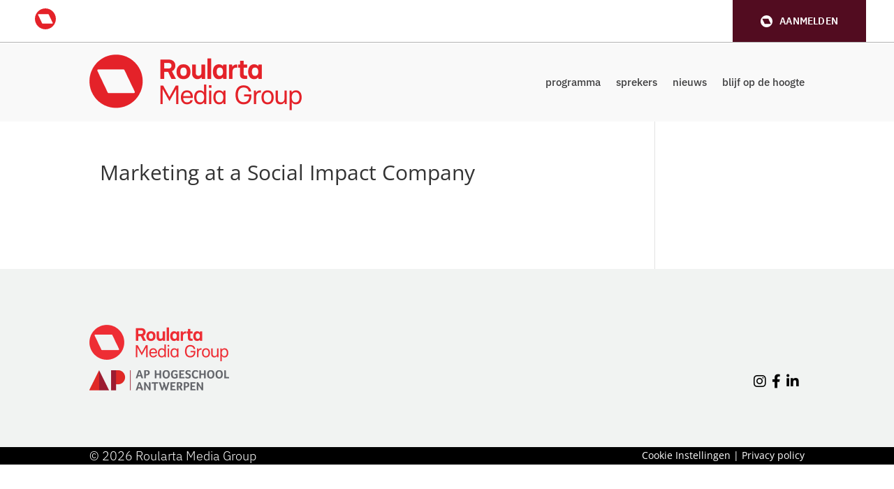

--- FILE ---
content_type: text/css
request_url: https://www.roulartamasterclasses.be/wp-content/themes/rmg-divi-child/style.css?ver=4.24.0
body_size: 187
content:
/*
Theme Name:   RMG Divi Child
Description:  Roularta Divi Child Theme
Author:       RMG
Author URI:   https://www.roularta.be/
Template:     Divi
Version:      1.0
Text Domain:  rmg-divi-child
*/

/*---------- Please add custom css in the Divi plugin: /wp-admin/admin.php?page=et_divi_options ----------*/

--- FILE ---
content_type: text/css
request_url: https://www.roulartamasterclasses.be/wp-content/et-cache/global/et-divi-customizer-global.min.css?ver=1767607204
body_size: 392
content:
@media only screen and (min-width:981px){.et_header_style_centered.et_hide_primary_logo #main-header:not(.et-fixed-header) .logo_container,.et_header_style_centered.et_hide_fixed_logo #main-header.et-fixed-header .logo_container{height:11.88px}}@media only screen and (min-width:1350px){.et_pb_row{padding:27px 0}.et_pb_section{padding:54px 0}.single.et_pb_pagebuilder_layout.et_full_width_page .et_post_meta_wrapper{padding-top:81px}.et_pb_fullwidth_section{padding:0}}.text-white{color:#fff}.text-white a{color:#fff}.object-cover span img{object-fit:cover}.video-container{position:relative;padding-bottom:56.25%;height:0;overflow:hidden}.video-container iframe,.video-container object,.video-container embed{position:absolute;top:0;left:0;width:100%;height:100%}body #page-container .et_pb_section .et_pb_button_0.set-program-active,body #page-container .et_pb_section .et_pb_button_1.set-program-active{color:#FFFFFF!important;background-image:initial;background-color:#75c5a5!important}body #page-container .et_pb_section .et_pb_button_1.set-program-advanced.set-program-active{background-color:#75c5a5!important}body:not(.et-fb) .editie-2024.hidden{display:none}